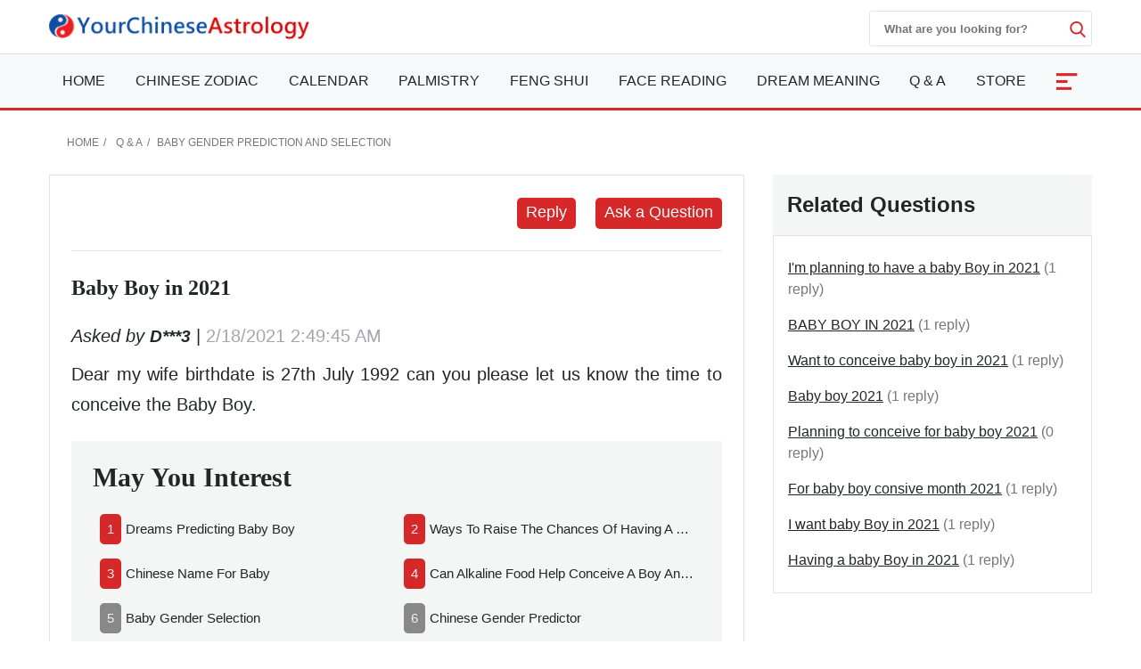

--- FILE ---
content_type: text/html; charset=utf-8
request_url: https://www.yourchineseastrology.com/forum/baby-boy-in-2021-35876.htm
body_size: 15339
content:

<!doctype html>
<html amp lang="en">
<head>
    <meta charset="utf-8">
    <title>Baby Boy in 2021 - Your Chinese Astrology</title>
    <meta name="description" />
    <meta name="copyright" content="yourchineseastrology.com" />
    <meta http-equiv="content-language" content="en" />
    <meta name="viewport" content="width=device-width,minimum-scale=1,initial-scale=1">
    <link rel="canonical" href="https://www.yourchineseastrology.com/forum/baby-boy-in-2021-35876.htm">
    <link rel="shortcut icon" href="/content/images/icons/favicon.ico">
    <script async src="https://cdn.ampproject.org/v0.js"></script>
    <script async custom-element="amp-form" src="https://cdn.ampproject.org/v0/amp-form-0.1.js"></script>
    <script async custom-element="amp-accordion" src="https://cdn.ampproject.org/v0/amp-accordion-0.1.js"></script>
    <script async custom-element="amp-auto-ads" src="https://cdn.ampproject.org/v0/amp-auto-ads-0.1.js"></script>
    <script async custom-element="amp-ad" src="https://cdn.ampproject.org/v0/amp-ad-0.1.js"></script>
    <script async custom-element="amp-bind" src="https://cdn.ampproject.org/v0/amp-bind-0.1.js"></script>
    <script async custom-element="amp-analytics" src="https://cdn.ampproject.org/v0/amp-analytics-0.1.js"></script>
    
     <style amp-boilerplate>body{-webkit-animation:-amp-start 8s steps(1,end) 0s 1 normal both;-moz-animation:-amp-start 8s steps(1,end) 0s 1 normal both;-ms-animation:-amp-start 8s steps(1,end) 0s 1 normal both;animation:-amp-start 8s steps(1,end) 0s 1 normal both}@-webkit-keyframes -amp-start{from{visibility:hidden}to{visibility:visible}}@-moz-keyframes -amp-start{from{visibility:hidden}to{visibility:visible}}@-ms-keyframes -amp-start{from{visibility:hidden}to{visibility:visible}}@-o-keyframes -amp-start{from{visibility:hidden}to{visibility:visible}}@keyframes -amp-start{from{visibility:hidden}to{visibility:visible}}</style>
     <noscript><style amp-boilerplate>body{-webkit-animation:none;-moz-animation:none;-ms-animation:none;animation:none}</style></noscript>
    <style amp-custom>
        :root{--color-white:#FFF;--color-black:#222725;--color-gray:#777;--color-gray--base:#919392;--color-gray--border:#E3E4E4;--color-gray--background:#F4F5F5;--color-red--base:#d62828;--color-red--light:#e63946;--color-red--dark:#780000;--color-gold:#FE7D00;--color-pink:#FFD8C2;--font-display:"Canela","Times New Roman",Times,serif;--font-accent:"Lato",-apple-system,BlinkMacSystemFont,"Segoe UI",Roboto,"Helvetica Neue",Arial,sans-serif,"Apple Color Emoji","Segoe UI Emoji","Segoe UI Symbol";--font-text:"Lato",-apple-system,BlinkMacSystemFont,"Segoe UI",Roboto,"Helvetica Neue",Arial,sans-serif,"Apple Color Emoji","Segoe UI Emoji","Segoe UI Symbol"}*{-webkit-box-sizing:border-box;-moz-box-sizing:border-box;box-sizing:border-box}html{-ms-text-size-adjust:100%;-webkit-text-size-adjust:100%}body{background:#fff;color:#222725;font-family:"Lato",-apple-system,BlinkMacSystemFont,"Segoe UI",Roboto,"Helvetica Neue",Arial,sans-serif,"Apple Color Emoji","Segoe UI Emoji","Segoe UI Symbol";line-height:1.5;font-size:1rem;font-weight:400;font-style:normal;margin:0;min-width:315px;overflow-x:hidden;-webkit-font-smoothing:antialiased}.main-content-box div a:not(.linka):not(.linko):not(.g_btn):not(.g_btn_outline):not(.cur):not(.h2):not(.h3):not(.h4){color:#d62828;text-decoration:none;border-bottom:1px solid #d62828}a,button.link,#main-content-box div amp-carousel a{color:#222725;text-decoration:underline;background-color:transparent;border:0;cursor:pointer}a:active,a:hover,button.link:hover{outline-width:0;color:#FE0200;text-decoration:none}.linka{position:relative;display:block;overflow:hidden;padding:inherit;text-decoration:none;border-bottom:1px solid #E3E4E4;background:#F4F5F5;padding:10px;font-size:.95rem;padding-left:2rem}.linka::before{content:url("data:image/svg+xml;charset=utf-8,%3Csvg xmlns='http://www.w3.org/2000/svg' width='16' height='16' fill='%23222725' %3E%3Cpath d='M9 3L7.94 4.06l4.19 4.19H3v1.5h9.13l-4.19 4.19L9 15l6-6z'/%3E%3C/svg%3E");width:16px;position:absolute;top:10px;left:.5rem}.bg-gray{background:#F4F5F5}.bg-white{background:#fff}.error,.red{color:#d62828}.purple{color:#f09}.gray{color:#777}.btn,.g_btn{background:#d62828;vertical-align:middle;color:#fff;text-decoration:none;cursor:pointer;text-align:center;border-radius:5px;border:0}.btn{padding:5px}.g_btn{display:inline-block;padding:0 10px;line-height:33px;height:35px;font-size:16px}.g_btn:hover,.btn:hover{background:#F80000;text-decoration:none;color:#fff}ul{margin:0;padding:0;list-style:outside none none}article,aside,footer,header,nav,section{display:block}input::-webkit-search-cancel-button,input[type=search]::-ms-clear{display:none}.myselect{border:0;appearance:none;-moz-appearance:none;-webkit-appearance:none;background:url("[data-uri]") no-repeat scroll right center transparent}.nav-sidebar-trigger{color:#222725;font-size:36px;outline:0 none;border:0}.nav-link{background:#F4F5F5;font-weight:normal;font-size:1.25rem;border:1px #E3E4E4 solid;border-bottom-width:0;border-top:.25rem solid #FE0200}.sub-nav-item{border-bottom:1px solid #eee}.sub-nav-item:last-child{border:0}.sub-nav-item header{background:0;border:0;color:#353535;padding:0;outline-width:0}.sub-nav-item>section>header:after,#nav-content section>header:after{display:inline-block;content:url("data:image/svg+xml;%20charset=utf8,%3Csvg%20t=%221589466529816%22%20viewBox=%220%200%201024%201024%22%20version=%221.1%22%20xmlns=%22http://www.w3.org/2000/svg%22%20p-id=%225460%22%20width=%2218%22%20height=%2218%22%3E%3Cpath%20d=%22M512%200C228.266667%200%200%20228.266667%200%20512s228.266667%20512%20512%20512%20512-228.266667%20512-512S795.733333%200%20512%200z%20m305.066667%20405.333333L541.866667%20680.533333c-8.533333%208.533333-19.2%2012.8-29.866667%2010.666667-10.666667%200-21.333333-4.266667-29.866667-10.666667L206.933333%20405.333333c-14.933333-17.066667-14.933333-42.666667%200-57.6l4.266667-4.266666c14.933333-14.933333%2040.533333-14.933333%2055.466667%200L512%20588.8l245.333333-245.333333c14.933333-14.933333%2040.533333-14.933333%2055.466667%200l4.266667%204.266666c14.933333%2014.933333%2014.933333%2040.533333%200%2057.6z%22%20p-id=%225461%22%20%3E%3C/path%3E%3C/svg%3E");color:#353535;float:right;padding-top:2px}.sub-nav-item>[expanded]>header:after{content:url("data:image/svg+xml;%20charset=utf8,%3Csvg%20t=%221589465574039%22%20viewBox=%220%200%201024%201024%22%20version=%221.1%22%20xmlns=%22http://www.w3.org/2000/svg%22%20p-id=%224743%22%20width=%2218%22%20height=%2218%22%3E%3Cpath%20d=%22M512%201024c283.733333%200%20512-228.266667%20512-512S795.733333%200%20512%200%200%20228.266667%200%20512s228.266667%20512%20512%20512zM206.933333%20618.666667l275.2-275.2c8.533333-8.533333%2019.2-12.8%2029.866667-10.666667%2010.666667%200%2021.333333%204.266667%2029.866667%2010.666667L817.066667%20618.666667c14.933333%2014.933333%2014.933333%2040.533333%200%2055.466666l-4.266667%204.266667c-14.933333%2014.933333-40.533333%2014.933333-55.466667%200L512%20435.2%20266.666667%20680.533333c-14.933333%2014.933333-40.533333%2014.933333-55.466667%200l-4.266667-4.266666C192%20661.333333%20192%20635.733333%20206.933333%20618.666667z%22%20p-id=%224744%22%3E%3C/path%3E%3C/svg%3E");padding-top:2px}#nav-content header{background:#f8f8f8;border-color:#ddd}#nav-content section>header:after{content:"[ Show ]";color:#d62828;font-size:15px;float:none}#nav-content [expanded]>header:after{content:"[ Hide ]"}.main-nav{background:#fff;z-index:9999;width:100%}.sub-nav-observer{position:absolute;top:400px}.sub-nav-button{position:fixed;top:94px;left:5px;width:32px;z-index:99}.sub-nav-button:hover{cursor:pointer}.sub-nav-button label{z-index:15;font-size:12px;color:#fff;fill:#fff;cursor:pointer;display:flex;align-items:center}.sub-nav-button .label-icon{border-radius:4px;background:#d62828;height:35px;width:32px;padding-left:2px;display:flex;justify-content:center;align-items:center;box-shadow:0 10px 20px -5px rgba(0,0,0,.25);z-index:1}.sub-nav-button .label-icon svg{transform:rotate(180deg);height:14px;width:14px;transition:transform .233s cubic-bezier(0,0,.21,1)}.sub-nav-button .label-title{position:absolute;left:32px;display:flex;align-items:center;height:35px;padding:5px 10px 5px 5px;white-space:nowrap;border-radius:0 4px 4px 0;background:#fff;box-shadow:0 10px 20px -5px rgba(0,0,0,.25);transform:scale3d(0,1,1);transform-origin:left;transition:transform .233s cubic-bezier(0,0,.21,1);border:1px solid #d62828;color:#d62828;border-left-width:4px;margin-left:-4px}.nav-desk,.nav-mobile{background:#f5f9fa;border-bottom:3px solid #d62828;border-top:1px solid #ddd}.mobile-fixed{overflow:hidden;position:fixed;top:0;margin-top:42px;width:100%;z-index:9999}.nav-desk .nav-item svg{fill:#d62828}.nav-mobile-box,.nav-desk ul{flex-wrap:wrap;justify-content:space-between;justify-items:center;text-align:justify}#NavMobile{overflow:scroll;height:calc(100vh - 2rem);-webkit-overflow-scrolling:touch;background:#fff}#NavMobile .nav-search-form{width:100%;margin-top:0;height:40px;justify-content:flex-end}#NavMobile .nav-search-form input{width:calc(100vw - 5rem);color:#666;font-size:1.2rem;font-weight:normal}#NavMobile .nav-search-form amp-img{opacity:.6;margin-top:10px}#NavMobile .nav-search-form button{margin-top:0;display:block;padding:10px 15px;background:#E3E4E4}.nav-mobile-menu .nav-list{padding:1rem}.nav-mobile-menu small{font-size:.75rem;color:#555}.nav-mobile-menu .nav-list a{font-size:1.125rem;font-weight:500;text-decoration:none;padding:5px 0}.nav-mobile-menu .nav-list h2,.nav-mobile-menu .nav-list h2 a{font-size:2.5rem;font-weight:600;text-decoration:none;padding:0;margin:0 0 .5rem}.nav-mobile-menu .nav-list h2 a::after{content:"See them all ↝";display:block;color:#555;font-size:.85rem;font-style:italic}.nav-search-box{top:0;right:0}.nav-search-form{width:250px;height:40px;margin-top:12px}.nav-search-form input{width:225px;font-weight:600;outline:0}.nav-search-box button,.nav-search-form input{background:#fff;border:0}.nav-search-box button{width:18px;height:18px;display:flex;font-size:initial;box-sizing:initial;cursor:pointer;justify-content:center;margin-top:10px}.nav-search-box svg{fill:#d62828;height:18px;width:18px}@media(max-width:52rem){.nav-search-form{height:32px;width:calc(100vw - 3.5rem);margin-top:9px}.nav-search-form input{width:calc(100vw - 6rem)}.nav-search-form button{margin-top:5px}.nav-search-box>button{margin-top:15px}}.nav-item-more{font-size:2rem;text-align:center;width:50px;color:#fff;background:#d62828}.nav-item-more svg{fill:#fff;margin-top:6px;vertical-align:middle}.nav-item>a{display:block;font-size:1rem;line-height:60px;text-transform:uppercase;padding:0 15px}.nav-item .nav-list-container{transition:.2s ease-out;opacity:0;pointer-events:none;background:#f5f9fa none repeat scroll 0 0;border-top:3px solid #d62828;height:auto;left:0;position:absolute;width:220px;margin:0;font-size:1rem;box-shadow:0 2px 8px #888}#nav-item-more .nav-list-container{left:-165px}.nav-container a{text-decoration:none}.nav-container .nav-item:hover>a{background-color:#ebf2f2;font-weight:600;color:#222725;cursor:pointer;transition-duration:200ms;transition-property:background-color;transition-timing-function:ease}.nav-container .nav-list:hover .nav-list-container{opacity:1;pointer-events:all;z-index:999}.nav-list-container.large{width:460px}.nav-list-container a{border:0;color:#222725;height:36px;line-height:36px;padding:0 8px;display:block}.nav-list-container a:hover{font-weight:600}.nav-list-container h3{line-height:40px;margin-bottom:0;font-size:16px;margin-top:0}@media(max-width:64rem){#main-content-right.lg-col-4{padding:1.5rem}.nav-item>a{font-size:.9rem;padding:0 10px}}@media(min-width:1300px){.main-nav>div>a{display:block}}.caret{display:inline-block;width:0;height:0;margin-left:2px;vertical-align:middle;border-top:6px dashed;border-right:6px solid transparent;border-left:6px solid transparent;border-bottom:0}#main-content-box,.main-content-box{font-size:20px;line-height:1.7em}#main-content-box strong,#main-content-box b{font-weight:600;font-size:1.5rem}#main-content-box h2,#main-content-box h3,#main-content-box h1{font-weight:700;font-family:'Gabriela',serif}#main-content-box h3{font-size:1.8rem}#main-content-box amp-img{margin:5px 8px}#main-content-box h3 a,#main-content-box strong a,#main-content-box b a{text-decoration:none}#main-content-box h3 a::after{padding-left:6px;content:url("/content/images/icons/link.svg")}#main-content .content-img{width:100%;max-width:320px}#main-content .content-img-small{width:100%;max-width:120px}#main-content .content-img-big{width:100%;max-width:600px}@media(max-width:40rem){body{padding-top:84px}.main-nav{position:fixed;top:0}.nav-top-box{height:42px}.nav-search-form{margin-top:6px}.nav-website{margin-top:-4px}.nav-search-box>button{margin-top:12px}.nav-item>a{line-height:42px;text-transform:capitalize}.nav-item>a.red{font-size:1rem}.nav-mobile .nav-container{height:42px;overflow:hidden;width:calc(100vw - 3.5rem)}.nav-mobile .nav-container ul{justify-content:space-around}.nav-item-more{font-size:1.4rem}#main-content-box h3{text-align:center}#main-content .content-img{float:none;max-width:100%;padding:10px 0}}.c_table{border-spacing:0;width:100%;font-size:1rem;border-top:.25rem solid #d62828;border-collapse:collapse;margin:10px auto}.c_table th{background:none #F4F5F5;padding:5px;font-weight:600;border:1px solid #E3E4E4}.c_table td{background:none #fff;padding:5px;border:1px solid #E3E4E4}.table-responsive{min-height:.01%;overflow-x:auto;width:100%;margin:15px auto;overflow-y:hidden;-ms-overflow-style:-ms-autohiding-scrollbar;border:1px solid #ddd}.scroll-right-bar{position:fixed;width:50px;height:100px;bottom:60px;right:.5rem;color:#fff;opacity:0;visibility:hidden;text-align:center}.scroll-right-bar a{display:inline-block;width:50px;height:50px;margin-bottom:10px;border-radius:4px;background-color:rgba(0,0,0,0.5);padding:5px}.scroll-right-bar a:hover{background-color:rgba(0,0,0,0.7);cursor:pointer}.glyphicon-info-sign{display:inline-block;height:18px;width:18px;vertical-align:middle;background:url("[data-uri]") no-repeat}.glyphicon-info-sign:hover{cursor:pointer}.nav-left-zodiac:not(.tool-box-other){border:1px solid #D1D0EF;background:#D1D0EF}.nav-left-zodiac .match-header{background:url("//g.yourchineseastrology.com/images/bg/bg-nav-zodiac-match.jpg") no-repeat scroll right center transparent}.nav-left-zodiac .zodiac-header{background:url("//g.yourchineseastrology.com/images/bg/bg-nav-zodiac.jpg") no-repeat scroll right center transparent}.nav-left-zodiac a .zodiac-info{color:#777}.nav-left-zodiac .form-sel-box{background:#fff;border:1px solid #C8C8D2}.nav-left-zodiac .form-btn-box{border-radius:5px;background:#e74c3c;text-align:center;padding:5px}.nav-left-zodiac .form-btn-box a{color:#fff}.nav-left-zodiac .tool-box .form-btn-box:hover,.nav-left-zodiac .tool-box .form-btn-box-match:hover{background:#c9300d}.sel-placeholder,.nav-left-zodiac select{font-size:13px;color:#999;margin-right:5px;height:30px;line-height:30px;text-transform:capitalize;padding-right:10px}.sel-zodiac{top:31px;background:#fff;border:1px solid #e7e7e7;width:100%;left:0;z-index:6;padding:5px}.sel-zodiac li{padding:0 5px}.sel-zodiac li:hover{background:#eee}amp-selector.sel-zodiac [option][selected]{outline:0;background:#eee}.nav-left-zodiac select:hover{cursor:pointer}.tool-box-other .form-btn-box{background:#D3D3DC;color:#4B465A;border:1px solid #C8C8D2}.tool-box-other a:hover{background:#DDDDE3}.recommend-images-list,.recommend-article-list{font-size:.92rem}.recommend-images-list .item div{font-size:13px;bottom:0;background-color:rgba(0,0,0,0.6);width:100%;text-overflow:ellipsis;overflow:hidden;white-space:nowrap;color:#fff}.recommend-article-list .item a{overflow:hidden;width:auto;display:block;text-overflow:ellipsis;text-decoration:none;white-space:nowrap}.recommend-article-list .item div{margin-right:5px;padding:0 8px;color:#f1f1f1;border-radius:5px}.recommend-article-list .darkgray{background:#888}.recommend-article-list .orange{background:#d62828}.recommend-article-list h3,.recommend-images-list h3{border-top:.25rem solid #d62828;padding-left:10px;padding-bottom:5px;background:#F4F5F5;font-size:1.25rem;font-weight:600}label{display:inline-block;max-width:100%;margin-bottom:5px;font-weight:600}.form-control{display:block;width:100%;height:34px;padding:6px 12px;font-size:14px;line-height:1.42857143;background-color:#fff;background-image:none;border:1px solid #919392;border-radius:4px;-webkit-box-shadow:inset 0 1px 1px rgba(0,0,0,.075);box-shadow:inset 0 1px 1px rgba(0,0,0,.075);-webkit-transition:border-color ease-in-out .15s,-webkit-box-shadow ease-in-out .15s;-o-transition:border-color ease-in-out .15s,box-shadow ease-in-out .15s;transition:border-color ease-in-out .15s,box-shadow ease-in-out .15s}.form-control:focus{border-color:#66afe9;outline:0;-webkit-box-shadow:inset 0 1px 1px rgba(0,0,0,.075),0 0 8px rgba(102,175,233,.6);box-shadow:inset 0 1px 1px rgba(0,0,0,.075),0 0 8px rgba(102,175,233,.6)}.footer{background:#740000;position:relative;margin-top:120px;font-size:1rem}.footer a{color:#fff;margin:5px .5rem;display:inline-block}.footer .footer-logo{width:120px;display:block;margin-left:-60px;border-radius:50%;top:-60px;border:10px solid #740000;position:absolute;left:50%}footer.copyright{padding:15px;text-align:center;position:relative;font-size:.8rem}footer.copyright a{color:#222725;text-decoration:none;font-weight:bold}amp-sticky-ad{border-top:2px solid #d62828}.amp-sticky-ad-close-button{width:25px;height:25px;top:-25px;background-position:8px;background-color:#d62828;background-image:url("data:image/svg+xml;charset=utf-8,%3Csvg width='13' height='13' viewBox='341 8 13 13' xmlns='http://www.w3.org/2000/svg'%3E%3Cpath fill='%23FFF' d='M354 9.31L352.69 8l-5.19 5.19L342.31 8 341 9.31l5.19 5.19-5.19 5.19 1.31 1.31 5.19-5.19 5.19 5.19 1.31-1.31-5.19-5.19z' fill-rule='evenodd'/%3E%3C/svg%3E");border-radius:8px 0 0 0}.amp-sticky-ad-top-padding{height:0}amp-sidebar{width:300px}.lightbox{background:rgba(0,0,0,0.8);width:100%;height:100%;position:absolute;display:flex;align-items:center;justify-content:center}.lightbox-container{width:90%;max-width:600px;background:#f1f1f1;color:#333}.lightbox-body{max-height:380px;overflow-y:auto;-webkit-overflow-scrolling:touch}hr{box-sizing:content-box;height:0;overflow:visible;color:#ddd}.code{background-color:rgba(255,255,255,.3);padding:3px 8px;margin-bottom:5px}small{font-size:80%}.img-box{height:200px;width:100%}amp-img.contain img{object-fit:contain}img{border-style:none}details,menu{display:block}summary{display:list-item}[hidden],template{display:none}.h1{font-size:3rem}.h2{font-size:2rem;line-height:1.1em}.h3{font-size:1.5rem}.h4{font-size:1.125rem}.h5{font-size:.875rem}.h6{font-size:.75rem}.font-family-inherit{font-family:inherit}.font-size-inherit{font-size:inherit}.text-decoration-none,#main-content-box a.text-decoration-none{text-decoration:none}.bold{font-weight:600}.regular{font-weight:400}.italic{font-style:italic}.caps{text-transform:uppercase}.caps-1{text-transform:capitalize}.left-align{text-align:left}.center{text-align:center}.right-align{text-align:right}.justify{text-align:justify}.nowrap{white-space:nowrap}.break-word{word-wrap:break-word}.line-height-1{line-height:1rem}.line-height-2{line-height:1.125rem}.line-height-3{line-height:1.5rem}.line-height-4{line-height:2rem}.list-style-none{list-style:none}.underline{text-decoration:underline}.truncate{max-width:100%;overflow:hidden;text-overflow:ellipsis;white-space:nowrap}.list-reset{list-style:none;padding-left:0}.inline{display:inline}.block{display:block}.inline-block{display:inline-block}.table{display:table}.table-cell{display:table-cell}.overflow-hidden{overflow:hidden}.overflow-y-auto{overflow:auto}.overflow-auto{overflow:auto}.clearfix:after,.clearfix:before{content:" ";display:table}.clearfix:after{clear:both}.left{float:left}.right{float:right}.fit{max-width:100%}.max-width-1{max-width:24rem}.max-width-2{max-width:32rem}.max-width-3{max-width:48rem}.max-width-4{max-width:64rem}.w-100{width:100%}.border-box{box-sizing:border-box}.align-baseline{vertical-align:baseline}.align-top{vertical-align:top}.align-middle{vertical-align:middle}.align-bottom{vertical-align:bottom}.m0{margin:0}.mt0{margin-top:0}.mr0{margin-right:0}.mb0{margin-bottom:0}.ml0,.mx0{margin-left:0}.mx0{margin-right:0}.my0{margin-top:0;margin-bottom:0}.m05{margin:.5rem}.mt05{margin-top:.5rem}.mr05{margin-right:.5rem}.mb05{margin-bottom:.5rem}.ml05,.mx05{margin-left:.5rem}.mx05{margin-right:.5rem}.my05{margin-top:.5rem;margin-bottom:.5rem}.m1{margin:1rem}.mt1{margin-top:1rem}.mr1{margin-right:1rem}.mb1{margin-bottom:1rem}.ml1,.mx1{margin-left:1rem}.mx1{margin-right:1rem}.my1{margin-top:1rem;margin-bottom:1rem}.m2{margin:1.5rem}.mt2{margin-top:1.5rem}.mr2{margin-right:1.5rem}.mb2{margin-bottom:1.5rem}.ml2,.mx2{margin-left:1.5rem}.mx2{margin-right:1.5rem}.my2{margin-top:1.5rem;margin-bottom:1.5rem}.m3{margin:2rem}.mt3{margin-top:2rem}.mr3{margin-right:2rem}.mb3{margin-bottom:2rem}.ml3,.mx3{margin-left:2rem}.mx3{margin-right:2rem}.my3{margin-top:2rem;margin-bottom:2rem}.m4{margin:2.5rem}.mt4{margin-top:2.5rem}.mr4{margin-right:2.5rem}.mb4{margin-bottom:2.5rem}.ml4,.mx4{margin-left:2.5rem}.mx4{margin-right:2.5rem}.my4{margin-top:2.5rem;margin-bottom:2.5rem}.mxn1{margin-left:-1rem;margin-right:-1rem}.mxn2{margin-left:-1.5rem;margin-right:-1.5rem}.mxn3{margin-left:-2rem;margin-right:-2rem}.mxn4{margin-left:-2.5rem;margin-right:-2.5rem}.ml-auto{margin-left:auto}.mr-auto,.mx-auto{margin-right:auto}.mx-auto{margin-left:auto}.p0{padding:0}.pt0{padding-top:0}.pr0{padding-right:0}.pb0{padding-bottom:0}.pl0,.px0{padding-left:0}.px0{padding-right:0}.py0{padding-top:0;padding-bottom:0}.p05{padding:.5rem}.pt05{padding-top:.5rem}.pr05{padding-right:.5rem}.pb05{padding-bottom:.5rem}.pl05{padding-left:.5rem}.py05{padding-top:.5rem;padding-bottom:.5rem}.px05{padding-left:.5rem;padding-right:.5rem}.p1{padding:1rem}.pt1{padding-top:1rem}.pr1{padding-right:1rem}.pb1{padding-bottom:1rem}.pl1{padding-left:1rem}.py1{padding-top:1rem;padding-bottom:1rem}.px1{padding-left:1rem;padding-right:1rem}.p2{padding:1.5rem}.pt2{padding-top:1.5rem}.pr2{padding-right:1.5rem}.pb2{padding-bottom:1.5rem}.pl2{padding-left:1.5rem}.py2{padding-top:1.5rem;padding-bottom:1.5rem}.px2{padding-left:1.5rem;padding-right:1.5rem}.p3{padding:2rem}.pt3{padding-top:2rem}.pr3{padding-right:2rem}.pb3{padding-bottom:2rem}.pl3{padding-left:2rem}.py3{padding-top:2rem;padding-bottom:2rem}.px3{padding-left:2rem;padding-right:2rem}.p4{padding:2.5rem}.pt4{padding-top:2.5rem}.pr4{padding-right:2.5rem}.pb4{padding-bottom:2.5rem}.pl4{padding-left:2.5rem}.py4{padding-top:2.5rem;padding-bottom:2.5rem}.px4{padding-left:2.5rem;padding-right:2.5rem}.container-fluid{padding-right:15px;padding-left:15px;margin-right:auto;margin-left:auto}.container{margin-right:auto;margin-left:auto}@media(min-width:576px){.container{width:540px;max-width:100%}}@media(min-width:768px){.container{width:720px;max-width:100%}}@media(min-width:992px){.container{width:960px;max-width:100%}}@media(min-width:1182px){.container{width:1170px}}@media(min-width:1300px){.container{width:1280px}}@media(min-width:1600px){.container{width:1520px}}.breadcrumb{list-style:none;padding:15px 20px;font-size:.75rem;text-transform:uppercase}.breadcrumb>li{display:inline-block;color:#777}.breadcrumb>li+li:before{padding:0 5px;color:#777;content:"/\00a0"}.breadcrumb a,.breadcrumb>.active{text-decoration:none;color:#777}.row{display:-ms-flexbox;display:flex;-ms-flex-wrap:wrap;flex-wrap:wrap}.col{-ms-flex-preferred-size:0;flex-basis:0;-ms-flex-positive:1;flex-grow:1;max-width:100%}.col-auto{-ms-flex:0 0 auto;flex:0 0 auto;width:auto;max-width:none}.col,.col-right{box-sizing:border-box}.col-right{float:right}.col-1{width:8.33333%}.col-2{width:16.66667%}.col-3{width:25%}.col-4{width:33.33333%}.col-5{width:41.66667%}.col-6{width:50%}.col-7{width:58.33333%}.col-8{width:66.66667%}.col-9{width:75%}.col-10{width:83.33333%}.col-11{width:91.66667%}.col-12{width:100%}@media(min-width:40.06rem){.sm-col{float:left;box-sizing:border-box}.sm-col-right{float:right;box-sizing:border-box}.sm-col-1{width:8.33333%}.sm-col-2{width:16.66667%}.sm-col-3{width:25%}.sm-col-4{width:33.33333%}.sm-col-5{width:41.66667%}.sm-col-6{width:50%}.sm-col-7{width:58.33333%}.sm-col-8{width:66.66667%}.sm-col-9{width:75%}.sm-col-10{width:83.33333%}.sm-col-11{width:91.66667%}.sm-col-12{width:100%}}@media(min-width:52.06rem){.md-col{float:left;box-sizing:border-box}.md-col-right{float:right;box-sizing:border-box}.md-col-1{width:8.33333%}.md-col-2{width:16.66667%}.md-col-3{width:25%}.md-col-4{width:33.33333%}.md-col-5{width:41.66667%}.md-col-6{width:50%}.md-col-7{width:58.33333%}.md-col-8{width:66.66667%}.md-col-9{width:75%}.md-col-10{width:83.33333%}.md-col-11{width:91.66667%}.md-col-12{width:100%}}@media(min-width:64.06rem){.lg-col{float:left;box-sizing:border-box}.lg-col-right{float:right;box-sizing:border-box}.lg-col-1{width:8.33333%}.lg-col-2{width:16.66667%}.lg-col-3{width:25%}.lg-col-4{width:33.33333%}.lg-col-5{width:41.66667%}.lg-col-6{width:50%}.lg-col-7{width:58.33333%}.lg-col-8{width:66.66667%}.lg-col-9{width:75%}.lg-col-10{width:83.33333%}.lg-col-11{width:91.66667%}.lg-col-12{width:100%}}.flex{display:-webkit-box;display:-ms-flexbox;display:flex}@media(min-width:40.06rem){.sm-flex{display:-webkit-box;display:-ms-flexbox;display:flex}}@media(min-width:52.06rem){.md-flex{display:-webkit-box;display:-ms-flexbox;display:flex}}@media(min-width:64.06rem){.lg-flex{display:-webkit-box;display:-ms-flexbox;display:flex}}.flex-column{-webkit-box-orient:vertical;-webkit-box-direction:normal;-ms-flex-direction:column;flex-direction:column}.flex-wrap{-ms-flex-wrap:wrap;flex-wrap:wrap}.flex-auto{-webkit-box-flex:1;-ms-flex:1 1 auto;flex:1 1 auto;min-width:0;min-height:0}.flex-none{-webkit-box-flex:0;-ms-flex:none;flex:none}.relative{position:relative}.absolute{position:absolute}.fixed{position:fixed}.z1{z-index:1}.z2{z-index:2}.z3{z-index:3}.z4{z-index:4}.border{border-style:solid;border-width:1px}.border-top{border-top-style:solid;border-top-width:1px}.border-right{border-right-style:solid;border-right-width:1px}.border-bottom{border-bottom-style:solid;border-bottom-width:1px}.border-left{border-left-style:solid;border-left-width:1px}.border-none{border:0}.border,.border-left,.border-bottom,.border-right,.border-top{border-color:#E3E4E4}.border-gray{border:1px solid #E3E4E4}.border-red-top{border-top:.25rem solid #d62828}.rounded{border-radius:3px}.circle{border-radius:50%}.rounded-top{border-radius:3px 3px 0 0}.rounded-right{border-radius:0 3px 3px 0}.rounded-bottom{border-radius:0 0 3px 3px}.rounded-left{border-radius:3px 0 0 3px}.not-rounded{border-radius:0}.hide{position:absolute;height:1px;width:1px;overflow:hidden;clip:rect(1px,1px,1px,1px)}@media(max-width:40rem){.xs-hide,.breadcrumb{display:none}}@media(min-width:40.06rem) and (max-width:52rem){.sm-hide{display:none}}@media(min-width:52.06rem) and (max-width:64rem){.md-hide{display:none}}@media(min-width:64.06rem){.lg-hide{display:none}}.display-none{display:none}.amp-carousel-button{width:3em;height:3em;border-radius:50%;box-shadow:0 10px 15px 0 rgba(0,0,0,.4);transition:.4s;background-color:#fff}.amp-carousel-button-prev{background-image:url("data:image/svg+xml;charset=utf-8,%3Csvg xmlns='http://www.w3.org/2000/svg' width='18' height='18' fill='%23CB0001'%3E%3Cpath d='M15 8.25H5.87l4.19-4.19L9 3 3 9l6 6 1.06-1.06-4.19-4.19H15v-1.5z'/%3E%3C/svg%3E")}.amp-carousel-button-next{background-image:url("data:image/svg+xml;charset=utf-8,%3Csvg xmlns='http://www.w3.org/2000/svg' width='18' height='18' fill='%23CB0001' %3E%3Cpath d='M9 3L7.94 4.06l4.19 4.19H3v1.5h9.13l-4.19 4.19L9 15l6-6z'/%3E%3C/svg%3E")}.amp-carousel-button:hover{cursor:pointer;box-shadow:0 20px 30px 0 rgba(0,0,0,.2);background-color:#fff}.amp-carousel-button:focus{outline:transparent;border:1px solid #FE0200}
        .nav-mobile-menu .nav-list a.h2{font-size:1.8rem;}
        
       .pagination {display:inline-block;padding-left:0;margin:20px 0;border-radius:4px}
    .pagination>li {display:inline}
    .pagination>li>a,.pagination>li>span {position:relative;float:left;padding:6px 12px;margin-left:-1px;line-height:1.42857143;color:var(--color-red--base);text-decoration:none;background-color:#fff;border:1px solid var(--color-gray--border)}
    .pagination>li>a:focus,.pagination>li>a:hover,.pagination>li>span:focus,.pagination>li>span:hover {color:var(--color-white);border-color:var(--color-red--base);background-color:var(--color-red--light)}
    #main-content-box .pagination>.active>a,#main-content-box .pagination>.active>a:focus,.pagination>.active>a:hover,.pagination>.active>span,.pagination>.active>span:focus,.pagination>.active>span:hover {z-index:2;color:var(--color-white);cursor:default;background-color:var(--color-red--light);border-color:var(--color-red--base)}
    .pagination>.disabled>a,.pagination>.disabled>a:focus,.pagination>.disabled>a:hover,.pagination>.disabled>span,.pagination>.disabled>span:focus,.pagination>.disabled>span:hover {color:#777;cursor:not-allowed;background-color:#fff;border-color:#ddd}
    .pagination-lg>li>a,.pagination-lg>li>span {padding:10px 16px;font-size:18px}
    .pagination-sm>li>a,.pagination-sm>li>span {padding:5px 10px;font-size:12px}

.comment {
    background: var(--color-gray--background);
    width: 100%;
    position: relative;
}
    .comment:before {
    content: ' ';
    height: 0;
    position: absolute;
    width: 0;
    left: 10px;
    border: 10px solid transparent;
    border-right-color: #f2f2f2;
    top: 50%;
    margin-top: -28px;
    margin-left: -30px;
}
    .user {
    font-size:1.2rem;
    font-weight: 700;
}
        .g_btn.disabled, .g_btn[disabled] {
    cursor: not-allowed;
    filter: alpha(opacity=65);
    -webkit-box-shadow: none;
    box-shadow: none;
    opacity: .65;
}
    .date {
    color: #a8a3ae;
}

    </style>
</head>
<body> 
     <amp-auto-ads type="adsense" data-ad-client="ca-pub-9754928204185619"></amp-auto-ads>
        <nav class="main-nav">
        <div class="nav-top-box px1">
            <div class="container relative">
                <div class="row">
                    <div class="col-7 sm-col-5 md-col-3 py1"> <div class="nav-website"><a href="/"><amp-img layout="responsive" height="38" width="400" src="/content/logo.png" alt="Your Chinese Astrology"></amp-img></a></div>  </div>
                    <div class="col-5 sm-col-7 md-col-9"></div>
                </div>
                <div class="absolute nav-search-box right-align flex">
                        <form action="/search/" method="get" target="_top">
                            <div class="nav-search-form border flex right rounded"><input type="text" name="query" class="px1 py05" placeholder="What are you looking for?" /><button type="submit"><svg><use xmlns:xlink="http://www.w3.org/1999/xlink" xlink:href="#magnifier"></use></svg></button></div>
                        </form>

                </div>
            </div>
        </div>
            <div class="nav-desk">
                <div class="container flex nav-desk-box">
                    <div id="main-nav-box" class="nav-container w-100">
                        <ul class="row">
                            <li class="nav-item xs-hide sm-hide md-hide"><a href="/">Home</a></li>
                            <li class="nav-item relative nav-list" id="nav-item-zodiac">
                                <a href="/zodiac/"><span class="xs-hide sm-hide">Chinese</span> Zodiac</a>
                            </li>
                            <li class="nav-item relative nav-list" id="nav-item-calendar">
                                <a href="/calendar/">Calendar</a>
                            </li>
                            <li class="nav-item relative nav-list" id="nav-item-palmistry">
                                <a href="/palmistry/">Palmistry</a>
                            </li>
                            <li class="nav-item relative nav-list" id="nav-item-fengshui">
                                <a href="/feng-shui/">Feng Shui</a>
                            </li>
                            <li class="nav-item relative nav-list xs-hide sm-hide md-hide" id="nav-item-facereading">
                                <a href="/face-reading/">Face Reading</a>
                            </li>
                            <li class="nav-item xs-hide sm-hide"><a href="/dream-meanings/">Dream Meaning</a></li>
                            <li class="nav-item xs-hide sm-hide md-hide"><a href="/forum/">Q & A</a></li>
                            <li class="nav-item xs-hide sm-hide md-hide"><a href="https://store.yourchineseastrology.com">Store</a></li>
                            <li class="nav-item relative nav-list" id="nav-item-more">
                                <a name="more" class="red bold"><svg class="align-middle" height="25px" width="25px"><use xmlns:xlink="http://www.w3.org/1999/xlink" xlink:href="#mobile-nav-icon" /></svg></a>
                                <div class="nav-list-container p1">
                                    <a href="/calendar/baby-gender-predictor.htm" class="nowrap">Chinese Gender Predictor</a>
                                    <a href="/chinese-name/">Chinese Name</a>
                                    <a href="/bone-weight-fortune-telling/">Bone Weight Astrology</a>
                                    <a href="/chinese-new-year/">Chinese New Year 2022</a>
                                    <a href="/lucky-number.htm">Lucky Number</a>
                                    <a href="/zodiac/fan-tai-sui/">Fan Tai Sui 2022</a>
                                    <a href="/quiz/">Psychological Tests</a>
                                </div>
                            </li>
                        </ul>

                    </div>
                </div>
            </div>
    </nav>
    <div class="container breadcrumb-box">  
    
    </div>
    


    <div class="container">
         <ol class="breadcrumb"><li><a href="/">Home</a></li><li> <a href="/forum/">Q & A</a></li><li><a href="/forum/baby-gender-prediction/">Baby Gender Prediction and Selection</a></li></ol>
        <div class="row">
            <div id="main-content" class="lg-col-8 col-12 justify" itemscope itemtype="https://schema.org/QAPage">
                <div id="main-content-box" class="px2 border-gray pb2" itemprop="mainEntity" itemscope itemtype="https://schema.org/Question">
                    <div class="my2 right-align border-bottom pb2"><a class="g_btn h4 inline-block mr1" href="#Reply">Reply</a> <a class="g_btn h4" href="/forum/write/">Ask a Question</a></div>
                        <h1 class="www-heading relative h3 mt05" itemprop="name">Baby Boy in 2021</h1>
                        <p class="mb05">
                            <i itemprop="author" itemscope itemtype="https://schema.org/Person"> Asked by <span class="user caps" itemprop="name">d***3</span></i> | <time class="date" itemprop="dateCreated" datetime="2021-02-18T02:49:45.0000000-07:00">2/18/2021 2:49:45 AM</time>
                        </p>
                        <div itemprop="text">
Dear my wife birthdate is 27th July 1992 can you please let us know the time to conceive the Baby Boy.                        </div>
                    <div class="bg-gray p2 my2">
                        <h2 class="mt0 mb1">May You Interest</h2>
                     <div class="row recommend-article-list">
                        <div class="item col-12 sm-col-6 p05"><div class="orange left">1</div><a href="/dream-meanings/predicting-baby-boy.htm" class="linko caps-1" title="Dreams Predicting Baby Boy">dreams predicting baby boy</a></div>
                        <div class="item col-12 sm-col-6 p05"><div class="orange left">2</div><a href="/ways-to-get-baby-boy.htm" class="linko caps-1" title="Ways to Raise the Chances of Having a Baby Boy">ways to raise the chances of having a baby boy</a></div>
                        <div class="item col-12 sm-col-6 p05"><div class="orange left">3</div><a href="/chinese-name/baby/" class="linko caps-1" title="Chinese Name for Baby">chinese name for baby</a></div>
                        <div class="item col-12 sm-col-6 p05"><div class="orange left">4</div><a href="/baby-gender-prediction/alkaline-food-conceive-boy-and-acidic-food-conceive-girl.htm " class="linko caps-1" title="Can Alkaline Food Help Conceive A Boy and Acidic Food Conceive A Girl?">can alkaline food help conceive a boy and acidic food conceive a girl?</a></div>
                        <div class="item col-12 sm-col-6 p05"><div class="darkgray left">5</div><a href="/calendar/baby-gender-selection.htm" class="linko caps-1" title="Baby Gender Selection">baby gender selection</a></div>
                        <div class="item col-12 sm-col-6 p05"><div class="darkgray left">6</div><a href="/calendar/baby-gender-predictor.htm" class="linko caps-1" title="Chinese Gender Predictor">chinese gender predictor</a></div>
                         </div>
                            <div class="border px2 mt1">
                             
<form method="get" target="_top" action="/baby-gender-prediction/result.htm">
    <div class="form-box">
        <div class="h3 mt1">
            Chinese Gender Predictor
        </div>
        <div class="form-box-inner row  bg-gray mxn2 p2 mb1">
                        <div class="pr1 mb1 col-12 sm-col-4">
                <label for="cal_conceptionDate" role="button" tabindex="0" title="Your Birthday in Gregorian Calendar" on="tap:Lab-YB.toggleVisibility">Your Birthday <i class="glyphicon glyphicon-info-sign">&nbsp;</i></label>
                <input id="cal_birthday" name="birthday" class="form-control" type="date" required min="1982-01-27" max="2008-01-21" value="2008-01-21" />
                <div class="code" id="Lab-YB" hidden><small>Your Birthday in Gregorian Calendar</small></div>
            </div>
            <div class="pr1 col-12 mb05 sm-col-4">
                <label>             
                <select name="cdtype" class="h5 bold">
                    <option value="concept" selected>Conception Date</option>
                    <option value="delivery" >Expected date of delivery</option>
                </select> </label>
                <input id="cal_conceptionDate" name="conceptionDate" class="form-control" required min="2018-07-07" max="2029-01-15" type="date" value="2026-01-16" />
            </div>

            <div class="col-12 sm-col-4">
                <label class="xs-hide block">&nbsp;</label>
                <button class="g_btn" type="submit">Predict Baby&#39;s Gender</button>
            </div>
        </div>
    </div>

</form>
 
                        </div>                        <div class="center">
<script async src="https://pagead2.googlesyndication.com/pagead/js/adsbygoogle.js?client=ca-pub-9754928204185619"
     crossorigin="anonymous"></script>
<!-- YCA.AD.Top.Banner -->
<ins class="adsbygoogle ad-banner"
     style="display:block"
     data-ad-client="ca-pub-9754928204185619"
     data-ad-slot="9008060486"
     data-ad-format="fluid"
     data-full-width-responsive="true"></ins>
<script>
     (adsbygoogle = window.adsbygoogle || []).push({});
</script>
    </div>



 
                </div>
                     <h3 class="h3 mt2 mb05"><span itemprop="answerCount">1</span> Answer(s)</h3>
                        <div class="flex pt1"  itemprop="suggestedAnswer" itemscope itemtype="https://schema.org/Answer">
                            <amp-img width="44"
                                     height="44"
                                     class="mr1 flex-none xs-hide sm-hide"
                                     alt="user"
                                     src="[data-uri]"></amp-img>
                            <div class="ampstart-card p1 comment">
                                <div class="mb05 flex">
                                    <span  itemprop="author" itemscope itemtype="https://schema.org/Person"><span class="user caps" itemprop="name">S***n</span></span> 
                                   &nbsp; | &nbsp; <time class="date" itemprop="dateCreated" datetime="2021-02-20T20:51:15.0000000-07:00">2/20/2021 8:51:15 PM</time>
                                    <span class="flex-auto right-align"><a class="px1" itemprop="url" href="#Reply">Reply</a></span>
                                </div>
                                <div itemprop="upvoteCount" hidden>0</div>
                                <div itemprop="text">According to the Ancient Chinese Gender Chart, if you are conceived in one of the following time periods in 2021, you will get a baby boy:<br />Feb 12 - Mar 12 (30 lunar years old, the 1st lunar month)<br />Dec 04 - Dec 31 (30 lunar years old, the 11th lunar month)</div>
                            </div>
                        </div>
                                    </div>
                <div class="clearfix p1  mt4 mb05" id="Reply">
                    <div class="sm-col-3 col-12 right center"><a class="g_btn h4" href="/forum/write/" rel="nofollow">Ask a Question</a></div>
                    <div class="sm-col-9 col-12 left"><h2 class="h3 caps m0 p0">Reply This Question</h2></div>
                </div>
                <div id="main-content-comments" class="border-gray p2">
                    


    <amp-state id="boardId"><script type="application/json">"0"</script></amp-state>
    <amp-state id="btnDisable"><script type="application/json">false</script></amp-state>
    <form method="post" action-xhr="/xhr/writepost" target="_top" on="submit-success:AMP.setState({ btnDisable: true });" custom-validation-reporting="show-all-on-submit">
        <input type="hidden" name="rurl" />
        <input type="hidden" name="parentid" value="35876">

        <div class="form-group row mb1 px1">
            <div class="col-12">
                <label></label>
<textarea rows="8" data-val="true" name="postcontent" id="postcontent"  cols="20" class="w-100 border rounded" required></textarea>
                <span visible-when-invalid="valueMissing" validation-for="postcontent">The Content field is required.</span>
            </div>
        </div>
        <div class="form-group row mb1">
            <div class="md-col-6 col-12 px1">
                <label>User Name:</label><input type="text" data-val="true" required maxlength="30" id="username" name="username" class="form-control" value="">
                <span visible-when-invalid="valueMissing" validation-for="username">The User Name field is required.</span>
            </div>
            <div class="md-col-6 col-12 px1">
                <label>Email:</label><input type="email" data-val="true" required maxlength="30" id="email" name="email" class="form-control" value="">
                <span visible-when-invalid="valueMissing" validation-for="email">The Email field is required.</span>
            </div>
            <div class="md-col-6 col-12  p1">
                <label>Email Remind:</label> <input type="checkbox" name="remind" value="1">
            </div>
        </div>

        <p class="px1"> Before posting, please read our <a href="/forum/rules.htm" target="_blank">rules for Q & A</a></p>

        <div class="form-group row px1">
            <div class="col-12">
                <button class="g_btn  h4 px1" [disabled]="btnDisable" id="asksubmit" type="submit" >Submit</button>
                <button  class="g_btn h4 px1" type="reset">Cancel</button>
            </div>
        </div>
        <div submit-success>
                <div class="my1 p1 bg-gray green">
Thank you！Your reply has been posted successfully!                        
    
                    </div>
    
            </div>
    
            <div submit-error>
                    <div class="my1 p1 bg-gray error">
                    I'm Sorry! Please verify that you have entered the correct information! 
                </div>
        </div>
    </form>
                </div>
            </div>
            <div id="main-content-right" class="lg-col-4 col-12 pl3">
                    <div class="mb2">
                <h2 class="m0 b0 h3 bg-gray p1">Related Questions</h2>
                        <div class="p1 border-gray">
                    <div class="col-12 py05 relatedItem"><a href="/forum/im-planning-to-have-a-baby-boy-in-2021-34752.htm" title="I&#39;m planning to have a baby Boy in 2021">I&#39;m planning to have a baby Boy in 2021</a> <span class="gray">(1 reply)</span></div>
                    <div class="col-12 py05 relatedItem"><a href="/forum/baby-boy-in-2021-35486.htm" title="BABY BOY IN 2021">BABY BOY IN 2021</a> <span class="gray">(1 reply)</span></div>
                    <div class="col-12 py05 relatedItem"><a href="/forum/want-to-conceive-baby-boy-in-2021-33996.htm" title="Want to conceive baby boy in 2021">Want to conceive baby boy in 2021</a> <span class="gray">(1 reply)</span></div>
                    <div class="col-12 py05 relatedItem"><a href="/forum/baby-boy-2021-35091.htm" title="Baby boy 2021">Baby boy 2021</a> <span class="gray">(1 reply)</span></div>
                    <div class="col-12 py05 relatedItem"><a href="/forum/planning-to-conceive-for-baby-boy-2021-36825.htm" title="Planning to conceive for baby boy 2021">Planning to conceive for baby boy 2021</a> <span class="gray">(0 reply)</span></div>
                    <div class="col-12 py05 relatedItem"><a href="/forum/for-baby-boy-consive-month-2021-36423.htm" title="For baby boy consive month 2021">For baby boy consive month 2021</a> <span class="gray">(1 reply)</span></div>
                    <div class="col-12 py05 relatedItem"><a href="/forum/i-want-baby-boy-in-2021-33958.htm" title="I want baby Boy in 2021">I want baby Boy in 2021</a> <span class="gray">(1 reply)</span></div>
                    <div class="col-12 py05 relatedItem"><a href="/forum/having-a-baby-boy-in-2021-35478.htm" title="Having a baby Boy in 2021">Having a baby Boy in 2021</a> <span class="gray">(1 reply)</span></div>
</div>
                        </div>

                                   <div class="link-box center">
  <script async src="https://pagead2.googlesyndication.com/pagead/js/adsbygoogle.js?client=ca-pub-9754928204185619"
     crossorigin="anonymous"></script>
<!-- YCA.Rignt.Column -->
<ins class="adsbygoogle"
     style="display:block"
     data-ad-client="ca-pub-9754928204185619"
     data-ad-slot="8458105689"
     data-ad-format="auto"
     data-full-width-responsive="true"></ins>
<script>
     (adsbygoogle = window.adsbygoogle || []).push({});
</script>
                   </div>
                    <div id="nav-left-categroy" class="mb2"></div>
                </div>
            </div>
    </div>

    
    <svg style="position: absolute; width: 0; height: 0; overflow: hidden;" version="1.1" xmlns="http://www.w3.org/2000/svg" xmlns:xlink="http://www.w3.org/1999/xlink"> <defs> 
    <symbol id="sidebar-toggle" viewBox="0 0 64 64"> <path d="M36.032 7.9c0.985-0.996 2.624-0.996 3.643 0 0.985 0.963 0.985 2.565 0 3.526l-18.471 18.060h40.246c1.421 0.002 2.55 1.107 2.55 2.496s-1.129 2.529-2.55 2.529h-40.246l18.471 18.026c0.985 0.996 0.985 2.601 0 3.562-1.019 0.996-2.66 0.996-3.643 0l-22.844-22.336c-1.019-0.963-1.019-2.565 0-3.526l22.844-22.338z"/> <path d="M2.071 3.012c1.144 0 2.071 0.927 2.071 2.071v53.835c0 1.144-0.927 2.071-2.071 2.071s-2.071-0.927-2.071-2.071v-53.835c0-1.144 0.927-2.071 2.071-2.071z"/></symbol>
    <symbol id="magnifier" xmlns="http://www.w3.org/2000/svg" viewBox="0 0 64 64"><path d="M61.925 58.24l-15.2-15.84c3.92-4.64 6.080-10.48 6.080-16.64-0.080-14.16-11.6-25.76-25.84-25.76s-25.84 11.6-25.84 25.84 11.6 25.84 25.84 25.84c5.36 0 10.4-1.6 14.8-4.64l15.36 15.92c0.64 0.64 1.52 1.040 2.4 1.040s1.68-0.32 2.32-0.96c1.36-1.28 1.36-3.44 0.080-4.8zM26.965 6.72c10.56 0 19.12 8.56 19.12 19.12s-8.64 19.040-19.12 19.040-19.12-8.56-19.12-19.040 8.56-19.12 19.12-19.12z"/></symbol>
    <symbol id="angle-down-solid" xmlns="http://www.w3.org/2000/svg" viewBox="0 0 64 64"> <path d="M56.293 16.003c1.761-1.645 4.553-1.645 6.314 0 1.857 1.734 1.857 4.623 0 6.357l-27.45 25.638c-1.761 1.645-4.553 1.645-6.314 0l-27.45-25.638c-0.899-0.839-1.393-1.963-1.393-3.178s0.494-2.339 1.393-3.178c1.761-1.645 4.553-1.645 6.314 0l24.293 22.689 24.293-22.689z"/></symbol>
    <symbol id="mobile-nav-icon"  xmlns="http://www.w3.org/2000/svg"  viewBox="0 0 32 24"><g><polygon points="30 4 0 4 0 0 30 0"/><polygon points="16 14 0 14 0 10 16 10"/><polygon points="22 24 0 24 0 20 22 20"/></g></symbol>
    <symbol id="close" xmlns="http://www.w3.org/2000/svg" viewBox="0 0 64 64"> <path d="M39.503 32l22.963-22.963c2.046-2.046 2.046-5.457 0-7.503s-5.456-2.046-7.503 0l-22.963 22.963-22.963-22.963c-2.046-2.046-5.457-2.046-7.503 0s-2.046 5.457 0 7.503l22.963 22.963-22.963 22.963c-2.046 2.046-2.046 5.456 0 7.503s5.457 2.046 7.503 0l22.963-22.963 22.963 22.963c2.046 2.046 5.456 2.046 7.503 0s2.046-5.456 0-7.503l-22.963-22.963z"/></symbol></defs></svg>
     <div class="footer pt4 pb4">
        <amp-img src="//g.yourchineseastrology.com/images/logo.png" alt="Your Chinese Astrology Logo" class="footer-logo" height="120" width="120"></amp-img>
        <div class="container mt3">
            <div class="px2 center">
                <div class="mb1">
                         <a href="/about-us/" rel="nofollow"><i></i>About Us</a>
                        <a href="/forum/" rel="nofollow"><i></i>Questions and Answers</a>
                        <a target="_blank" href="https://www.facebook.com/yourchineseastrology" rel="noopener nofollow"><i></i>Be Our Fan on Facebook</a>
                        <a target="_blank" href="https://twitter.com/ycastrology" rel="noopener nofollow"><i></i>Follow Us on Twitter</a>
                        <a role="button" tabindex="0" on="tap: AMP.navigateTo(url = 'mailto:yourchineseastrology%40gmail%2ecom')"><i></i>Contact Us</a>
                        <a href="/privacy.htm" rel="nofollow"><i></i>Privacy & Security</a>
                </div>
            </div>
        </div>
    </div>
    <footer itemtype="http://schema.org/WPFooter" itemscope="itemscope" role="contentinfo" class="container-fluid copyright">
        <p>&copy; Copyright 2014-2026 · <a href="/">yourchineseastrology.com</a> · All Rights Reserved</p>
    </footer>

    <amp-analytics type="googleanalytics">
        <script type="application/json">
            {
            "vars": {
            "account": "UA-53853953-1"
            },
            "triggers": {
            "trackPageview": {
            "on": "visible",
            "request": "pageview"
            }
            }
            }
        </script>
    </amp-analytics>
</body>
</html>



--- FILE ---
content_type: text/html; charset=utf-8
request_url: https://www.google.com/recaptcha/api2/aframe
body_size: 266
content:
<!DOCTYPE HTML><html><head><meta http-equiv="content-type" content="text/html; charset=UTF-8"></head><body><script nonce="LoisR49nKwv0B3lvGCiiMQ">/** Anti-fraud and anti-abuse applications only. See google.com/recaptcha */ try{var clients={'sodar':'https://pagead2.googlesyndication.com/pagead/sodar?'};window.addEventListener("message",function(a){try{if(a.source===window.parent){var b=JSON.parse(a.data);var c=clients[b['id']];if(c){var d=document.createElement('img');d.src=c+b['params']+'&rc='+(localStorage.getItem("rc::a")?sessionStorage.getItem("rc::b"):"");window.document.body.appendChild(d);sessionStorage.setItem("rc::e",parseInt(sessionStorage.getItem("rc::e")||0)+1);localStorage.setItem("rc::h",'1768580559433');}}}catch(b){}});window.parent.postMessage("_grecaptcha_ready", "*");}catch(b){}</script></body></html>